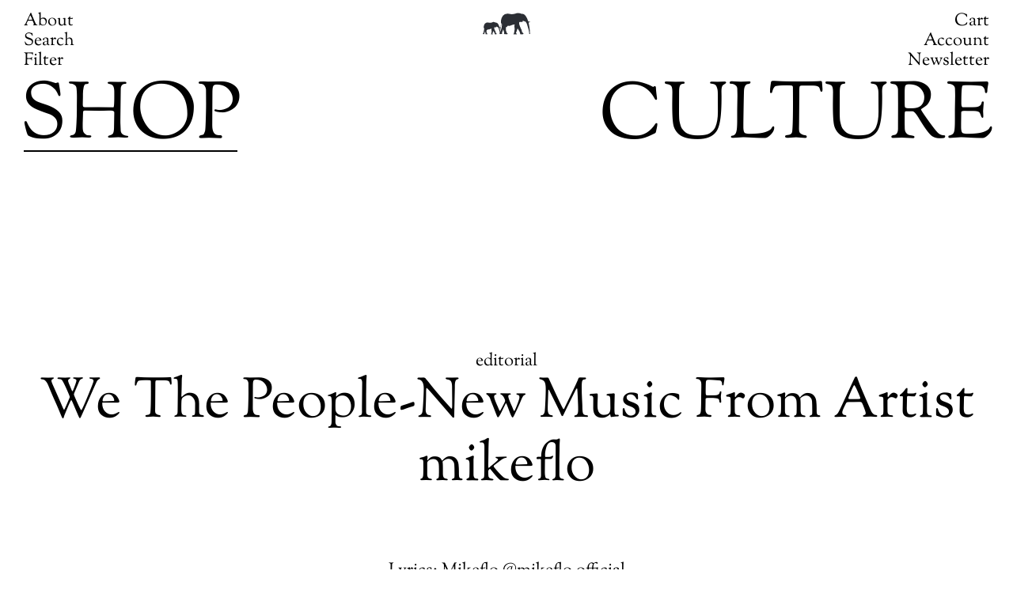

--- FILE ---
content_type: text/html; charset=utf-8
request_url: https://shop.thebkcircus.com/blogs/culture/we-the-people
body_size: 17433
content:
<!doctype html>
<html class="no-js" lang="en">
<head>
  <meta charset="utf-8">
  <meta http-equiv="X-UA-Compatible" content="IE=edge,chrome=1">
  <meta name="viewport" content="width=device-width,initial-scale=1">
  <meta name="theme-color" content="#000000">
  <link rel="canonical" href="https://shop.thebkcircus.com/blogs/culture/we-the-people"><link rel="shortcut icon" href="//shop.thebkcircus.com/cdn/shop/files/bkc_favicon2_2x_9e67a3e7-f353-4bdd-a457-44beafa0b19d_32x32.png?v=1614296987" type="image/png"><title>We The People-New Music From Artist mikeflo
&ndash; The Brooklyn Circus</title><meta name="description" content="Lyrics: Mikeflo @mikeflo_official Verse 1 The dark matter, deep space, heaven on earth, blacker the berry, the sweetest pussy, the rebirth, the brand nubian, kushite, The Elohim, the mighty Moorish, the asiatic, Kemetic genes, (4) supreme being, one drop superior despite even recessive rape never inferior, the melenate"><!-- /snippets/social-meta-tags.liquid -->




<meta property="og:site_name" content="The Brooklyn Circus">
<meta property="og:url" content="https://shop.thebkcircus.com/blogs/culture/we-the-people">
<meta property="og:title" content="We The People-New Music From Artist mikeflo">
<meta property="og:type" content="article">
<meta property="og:description" content="
Lyrics: Mikeflo @mikeflo_official


Verse 1
The dark matter, deep space, heaven on earth, blacker the berry, the sweetest pussy, the rebirth, the brand nubian, kushite, The Elohim, the mighty Moorish, the asiatic, Kemetic genes, (4) supreme being, one drop superior despite even recessive rape never inferior, the melenated, carbon dated original, and let me break down that term aboriginal, (8) the etymology, the prefix meaning the non, Like abnormal, word sound power is bond, Don’t let em fool ya, thinkin you ain’t the Apex, the difference is we don’t prey on the next (12) I tell em cut the check, reperate my wallet I wanna flex, gemme 40 acres premium fuel for the jet, foot off my neck bitch I’ll stop it before it starts, everybody got a roll my nigga play yo part (16)/flo
Verse 2
Free your mind and protest your mental, refuse to be moved like pawns, look at the chessboard, some sacrifice their pawns seeking a bigger goal, to seize the king, checkmate em, fold the board (4), then they’re those more slow to advance...for the fear that they could lose they man, some sit on they hands, carefully move, they whole plan is protection, fortifying they gate by warding off their section (8), guess I’m a little of both shit a beacon for hope, that you plan plot and strike at the same time, you see the piece is important but I ain’t hoarding it same time it’s casualties in war and I’m knowing it (12) - whatever the choice of course it’s up to you, today Samarai tomorrow it’s Sun Tzu, all I ask is you recognize your enemy, study self and the obstacles toward your victory (16)/ flo">

<meta property="og:image" content="http://shop.thebkcircus.com/cdn/shop/articles/bkc_mikeflo_1200x1200.jpg?v=1594647608">
<meta property="og:image:secure_url" content="https://shop.thebkcircus.com/cdn/shop/articles/bkc_mikeflo_1200x1200.jpg?v=1594647608">


<meta name="twitter:card" content="summary_large_image">
<meta name="twitter:title" content="We The People-New Music From Artist mikeflo">
<meta name="twitter:description" content="
Lyrics: Mikeflo @mikeflo_official


Verse 1
The dark matter, deep space, heaven on earth, blacker the berry, the sweetest pussy, the rebirth, the brand nubian, kushite, The Elohim, the mighty Moorish, the asiatic, Kemetic genes, (4) supreme being, one drop superior despite even recessive rape never inferior, the melenated, carbon dated original, and let me break down that term aboriginal, (8) the etymology, the prefix meaning the non, Like abnormal, word sound power is bond, Don’t let em fool ya, thinkin you ain’t the Apex, the difference is we don’t prey on the next (12) I tell em cut the check, reperate my wallet I wanna flex, gemme 40 acres premium fuel for the jet, foot off my neck bitch I’ll stop it before it starts, everybody got a roll my nigga play yo part (16)/flo
Verse 2
Free your mind and protest your mental, refuse to be moved like pawns, look at the chessboard, some sacrifice their pawns seeking a bigger goal, to seize the king, checkmate em, fold the board (4), then they’re those more slow to advance...for the fear that they could lose they man, some sit on they hands, carefully move, they whole plan is protection, fortifying they gate by warding off their section (8), guess I’m a little of both shit a beacon for hope, that you plan plot and strike at the same time, you see the piece is important but I ain’t hoarding it same time it’s casualties in war and I’m knowing it (12) - whatever the choice of course it’s up to you, today Samarai tomorrow it’s Sun Tzu, all I ask is you recognize your enemy, study self and the obstacles toward your victory (16)/ flo">

  <link href="//shop.thebkcircus.com/cdn/shop/t/12/assets/theme.scss.css?v=134208213651458893211762477169" rel="stylesheet" type="text/css" media="all" />
  <link href="//shop.thebkcircus.com/cdn/shop/t/12/assets/main.css?v=47777647816798446691615488119" rel="stylesheet" type="text/css" media="all" />
  <script>
    var theme = {
      breakpoints: {
        medium: 622,
        large: 1024,
        widescreen: 1440
      },
      strings: {
        addToCart: "Add to cart",
        soldOut: "Sold out",
        unavailable: "Unavailable",
        regularPrice: "Regular price",
        salePrice: "Sale price",
        sale: "Sale",
        showMore: "Show More",
        showLess: "Show Less",
        addressError: "Error looking up that address",
        addressNoResults: "No results for that address",
        addressQueryLimit: "You have exceeded the Google API usage limit. Consider upgrading to a \u003ca href=\"https:\/\/developers.google.com\/maps\/premium\/usage-limits\"\u003ePremium Plan\u003c\/a\u003e.",
        authError: "There was a problem authenticating your Google Maps account.",
        newWindow: "Opens in a new window.",
        external: "Opens external website.",
        newWindowExternal: "Opens external website in a new window.",
        removeLabel: "Remove [product]",
        update: "Update",
        quantity: "Quantity",
        discountedTotal: "Discounted total",
        regularTotal: "Regular total",
        priceColumn: "See Price column for discount details.",
        quantityMinimumMessage: "Quantity must be 1 or more",
        cartError: "There was an error while updating your cart. Please try again.",
        removedItemMessage: "Removed \u003cspan class=\"cart__removed-product-details\"\u003e([quantity]) [link]\u003c\/span\u003e from your cart.",
        unitPrice: "Unit price",
        unitPriceSeparator: "per",
        oneCartCount: "1 item",
        otherCartCount: "[count] items",
        quantityLabel: "Quantity: [count]"
      },
      moneyFormat: "${{amount}}",
      moneyFormatWithCurrency: "${{amount}} USD"
    }
    document.documentElement.className = document.documentElement.className.replace('no-js', 'js');
  </script><script src="//shop.thebkcircus.com/cdn/shop/t/12/assets/lazysizes.js?v=94224023136283657951612888782" async="async"></script>
  <script src="//shop.thebkcircus.com/cdn/shop/t/12/assets/vendor.js?v=12001839194546984181612888785" defer="defer"></script>
  <script src="//shop.thebkcircus.com/cdn/shop/t/12/assets/theme.js?v=37183596126519251681614551800" defer="defer"></script>
  <script>window.performance && window.performance.mark && window.performance.mark('shopify.content_for_header.start');</script><meta name="google-site-verification" content="3hlK_m7LMI6NWArTkl9E38zidKTbY3blJmz2AFna-fU">
<meta id="shopify-digital-wallet" name="shopify-digital-wallet" content="/4269213/digital_wallets/dialog">
<meta name="shopify-checkout-api-token" content="73ebbd29cb5941588379f375789b9dc3">
<meta id="in-context-paypal-metadata" data-shop-id="4269213" data-venmo-supported="true" data-environment="production" data-locale="en_US" data-paypal-v4="true" data-currency="USD">
<link rel="alternate" type="application/atom+xml" title="Feed" href="/blogs/culture.atom" />
<script async="async" src="/checkouts/internal/preloads.js?locale=en-US"></script>
<link rel="preconnect" href="https://shop.app" crossorigin="anonymous">
<script async="async" src="https://shop.app/checkouts/internal/preloads.js?locale=en-US&shop_id=4269213" crossorigin="anonymous"></script>
<script id="apple-pay-shop-capabilities" type="application/json">{"shopId":4269213,"countryCode":"US","currencyCode":"USD","merchantCapabilities":["supports3DS"],"merchantId":"gid:\/\/shopify\/Shop\/4269213","merchantName":"The Brooklyn Circus","requiredBillingContactFields":["postalAddress","email","phone"],"requiredShippingContactFields":["postalAddress","email","phone"],"shippingType":"shipping","supportedNetworks":["visa","masterCard","amex","discover","elo","jcb"],"total":{"type":"pending","label":"The Brooklyn Circus","amount":"1.00"},"shopifyPaymentsEnabled":true,"supportsSubscriptions":true}</script>
<script id="shopify-features" type="application/json">{"accessToken":"73ebbd29cb5941588379f375789b9dc3","betas":["rich-media-storefront-analytics"],"domain":"shop.thebkcircus.com","predictiveSearch":true,"shopId":4269213,"locale":"en"}</script>
<script>var Shopify = Shopify || {};
Shopify.shop = "the-brooklyn-circus.myshopify.com";
Shopify.locale = "en";
Shopify.currency = {"active":"USD","rate":"1.0"};
Shopify.country = "US";
Shopify.theme = {"name":"BKC by New Studio (Wordpress integration)","id":118998958247,"schema_name":"The Brooklyn Circus Theme","schema_version":"1.0","theme_store_id":null,"role":"main"};
Shopify.theme.handle = "null";
Shopify.theme.style = {"id":null,"handle":null};
Shopify.cdnHost = "shop.thebkcircus.com/cdn";
Shopify.routes = Shopify.routes || {};
Shopify.routes.root = "/";</script>
<script type="module">!function(o){(o.Shopify=o.Shopify||{}).modules=!0}(window);</script>
<script>!function(o){function n(){var o=[];function n(){o.push(Array.prototype.slice.apply(arguments))}return n.q=o,n}var t=o.Shopify=o.Shopify||{};t.loadFeatures=n(),t.autoloadFeatures=n()}(window);</script>
<script>
  window.ShopifyPay = window.ShopifyPay || {};
  window.ShopifyPay.apiHost = "shop.app\/pay";
  window.ShopifyPay.redirectState = null;
</script>
<script id="shop-js-analytics" type="application/json">{"pageType":"article"}</script>
<script defer="defer" async type="module" src="//shop.thebkcircus.com/cdn/shopifycloud/shop-js/modules/v2/client.init-shop-cart-sync_C5BV16lS.en.esm.js"></script>
<script defer="defer" async type="module" src="//shop.thebkcircus.com/cdn/shopifycloud/shop-js/modules/v2/chunk.common_CygWptCX.esm.js"></script>
<script type="module">
  await import("//shop.thebkcircus.com/cdn/shopifycloud/shop-js/modules/v2/client.init-shop-cart-sync_C5BV16lS.en.esm.js");
await import("//shop.thebkcircus.com/cdn/shopifycloud/shop-js/modules/v2/chunk.common_CygWptCX.esm.js");

  window.Shopify.SignInWithShop?.initShopCartSync?.({"fedCMEnabled":true,"windoidEnabled":true});

</script>
<script>
  window.Shopify = window.Shopify || {};
  if (!window.Shopify.featureAssets) window.Shopify.featureAssets = {};
  window.Shopify.featureAssets['shop-js'] = {"shop-cart-sync":["modules/v2/client.shop-cart-sync_ZFArdW7E.en.esm.js","modules/v2/chunk.common_CygWptCX.esm.js"],"init-fed-cm":["modules/v2/client.init-fed-cm_CmiC4vf6.en.esm.js","modules/v2/chunk.common_CygWptCX.esm.js"],"shop-button":["modules/v2/client.shop-button_tlx5R9nI.en.esm.js","modules/v2/chunk.common_CygWptCX.esm.js"],"shop-cash-offers":["modules/v2/client.shop-cash-offers_DOA2yAJr.en.esm.js","modules/v2/chunk.common_CygWptCX.esm.js","modules/v2/chunk.modal_D71HUcav.esm.js"],"init-windoid":["modules/v2/client.init-windoid_sURxWdc1.en.esm.js","modules/v2/chunk.common_CygWptCX.esm.js"],"shop-toast-manager":["modules/v2/client.shop-toast-manager_ClPi3nE9.en.esm.js","modules/v2/chunk.common_CygWptCX.esm.js"],"init-shop-email-lookup-coordinator":["modules/v2/client.init-shop-email-lookup-coordinator_B8hsDcYM.en.esm.js","modules/v2/chunk.common_CygWptCX.esm.js"],"init-shop-cart-sync":["modules/v2/client.init-shop-cart-sync_C5BV16lS.en.esm.js","modules/v2/chunk.common_CygWptCX.esm.js"],"avatar":["modules/v2/client.avatar_BTnouDA3.en.esm.js"],"pay-button":["modules/v2/client.pay-button_FdsNuTd3.en.esm.js","modules/v2/chunk.common_CygWptCX.esm.js"],"init-customer-accounts":["modules/v2/client.init-customer-accounts_DxDtT_ad.en.esm.js","modules/v2/client.shop-login-button_C5VAVYt1.en.esm.js","modules/v2/chunk.common_CygWptCX.esm.js","modules/v2/chunk.modal_D71HUcav.esm.js"],"init-shop-for-new-customer-accounts":["modules/v2/client.init-shop-for-new-customer-accounts_ChsxoAhi.en.esm.js","modules/v2/client.shop-login-button_C5VAVYt1.en.esm.js","modules/v2/chunk.common_CygWptCX.esm.js","modules/v2/chunk.modal_D71HUcav.esm.js"],"shop-login-button":["modules/v2/client.shop-login-button_C5VAVYt1.en.esm.js","modules/v2/chunk.common_CygWptCX.esm.js","modules/v2/chunk.modal_D71HUcav.esm.js"],"init-customer-accounts-sign-up":["modules/v2/client.init-customer-accounts-sign-up_CPSyQ0Tj.en.esm.js","modules/v2/client.shop-login-button_C5VAVYt1.en.esm.js","modules/v2/chunk.common_CygWptCX.esm.js","modules/v2/chunk.modal_D71HUcav.esm.js"],"shop-follow-button":["modules/v2/client.shop-follow-button_Cva4Ekp9.en.esm.js","modules/v2/chunk.common_CygWptCX.esm.js","modules/v2/chunk.modal_D71HUcav.esm.js"],"checkout-modal":["modules/v2/client.checkout-modal_BPM8l0SH.en.esm.js","modules/v2/chunk.common_CygWptCX.esm.js","modules/v2/chunk.modal_D71HUcav.esm.js"],"lead-capture":["modules/v2/client.lead-capture_Bi8yE_yS.en.esm.js","modules/v2/chunk.common_CygWptCX.esm.js","modules/v2/chunk.modal_D71HUcav.esm.js"],"shop-login":["modules/v2/client.shop-login_D6lNrXab.en.esm.js","modules/v2/chunk.common_CygWptCX.esm.js","modules/v2/chunk.modal_D71HUcav.esm.js"],"payment-terms":["modules/v2/client.payment-terms_CZxnsJam.en.esm.js","modules/v2/chunk.common_CygWptCX.esm.js","modules/v2/chunk.modal_D71HUcav.esm.js"]};
</script>
<script id="__st">var __st={"a":4269213,"offset":-18000,"reqid":"b256e53c-31bb-45e4-b085-29404bd58f0d-1768767955","pageurl":"shop.thebkcircus.com\/blogs\/culture\/we-the-people","s":"articles-393067790503","u":"06f9415c3722","p":"article","rtyp":"article","rid":393067790503};</script>
<script>window.ShopifyPaypalV4VisibilityTracking = true;</script>
<script id="captcha-bootstrap">!function(){'use strict';const t='contact',e='account',n='new_comment',o=[[t,t],['blogs',n],['comments',n],[t,'customer']],c=[[e,'customer_login'],[e,'guest_login'],[e,'recover_customer_password'],[e,'create_customer']],r=t=>t.map((([t,e])=>`form[action*='/${t}']:not([data-nocaptcha='true']) input[name='form_type'][value='${e}']`)).join(','),a=t=>()=>t?[...document.querySelectorAll(t)].map((t=>t.form)):[];function s(){const t=[...o],e=r(t);return a(e)}const i='password',u='form_key',d=['recaptcha-v3-token','g-recaptcha-response','h-captcha-response',i],f=()=>{try{return window.sessionStorage}catch{return}},m='__shopify_v',_=t=>t.elements[u];function p(t,e,n=!1){try{const o=window.sessionStorage,c=JSON.parse(o.getItem(e)),{data:r}=function(t){const{data:e,action:n}=t;return t[m]||n?{data:e,action:n}:{data:t,action:n}}(c);for(const[e,n]of Object.entries(r))t.elements[e]&&(t.elements[e].value=n);n&&o.removeItem(e)}catch(o){console.error('form repopulation failed',{error:o})}}const l='form_type',E='cptcha';function T(t){t.dataset[E]=!0}const w=window,h=w.document,L='Shopify',v='ce_forms',y='captcha';let A=!1;((t,e)=>{const n=(g='f06e6c50-85a8-45c8-87d0-21a2b65856fe',I='https://cdn.shopify.com/shopifycloud/storefront-forms-hcaptcha/ce_storefront_forms_captcha_hcaptcha.v1.5.2.iife.js',D={infoText:'Protected by hCaptcha',privacyText:'Privacy',termsText:'Terms'},(t,e,n)=>{const o=w[L][v],c=o.bindForm;if(c)return c(t,g,e,D).then(n);var r;o.q.push([[t,g,e,D],n]),r=I,A||(h.body.append(Object.assign(h.createElement('script'),{id:'captcha-provider',async:!0,src:r})),A=!0)});var g,I,D;w[L]=w[L]||{},w[L][v]=w[L][v]||{},w[L][v].q=[],w[L][y]=w[L][y]||{},w[L][y].protect=function(t,e){n(t,void 0,e),T(t)},Object.freeze(w[L][y]),function(t,e,n,w,h,L){const[v,y,A,g]=function(t,e,n){const i=e?o:[],u=t?c:[],d=[...i,...u],f=r(d),m=r(i),_=r(d.filter((([t,e])=>n.includes(e))));return[a(f),a(m),a(_),s()]}(w,h,L),I=t=>{const e=t.target;return e instanceof HTMLFormElement?e:e&&e.form},D=t=>v().includes(t);t.addEventListener('submit',(t=>{const e=I(t);if(!e)return;const n=D(e)&&!e.dataset.hcaptchaBound&&!e.dataset.recaptchaBound,o=_(e),c=g().includes(e)&&(!o||!o.value);(n||c)&&t.preventDefault(),c&&!n&&(function(t){try{if(!f())return;!function(t){const e=f();if(!e)return;const n=_(t);if(!n)return;const o=n.value;o&&e.removeItem(o)}(t);const e=Array.from(Array(32),(()=>Math.random().toString(36)[2])).join('');!function(t,e){_(t)||t.append(Object.assign(document.createElement('input'),{type:'hidden',name:u})),t.elements[u].value=e}(t,e),function(t,e){const n=f();if(!n)return;const o=[...t.querySelectorAll(`input[type='${i}']`)].map((({name:t})=>t)),c=[...d,...o],r={};for(const[a,s]of new FormData(t).entries())c.includes(a)||(r[a]=s);n.setItem(e,JSON.stringify({[m]:1,action:t.action,data:r}))}(t,e)}catch(e){console.error('failed to persist form',e)}}(e),e.submit())}));const S=(t,e)=>{t&&!t.dataset[E]&&(n(t,e.some((e=>e===t))),T(t))};for(const o of['focusin','change'])t.addEventListener(o,(t=>{const e=I(t);D(e)&&S(e,y())}));const B=e.get('form_key'),M=e.get(l),P=B&&M;t.addEventListener('DOMContentLoaded',(()=>{const t=y();if(P)for(const e of t)e.elements[l].value===M&&p(e,B);[...new Set([...A(),...v().filter((t=>'true'===t.dataset.shopifyCaptcha))])].forEach((e=>S(e,t)))}))}(h,new URLSearchParams(w.location.search),n,t,e,['guest_login'])})(!0,!0)}();</script>
<script integrity="sha256-4kQ18oKyAcykRKYeNunJcIwy7WH5gtpwJnB7kiuLZ1E=" data-source-attribution="shopify.loadfeatures" defer="defer" src="//shop.thebkcircus.com/cdn/shopifycloud/storefront/assets/storefront/load_feature-a0a9edcb.js" crossorigin="anonymous"></script>
<script crossorigin="anonymous" defer="defer" src="//shop.thebkcircus.com/cdn/shopifycloud/storefront/assets/shopify_pay/storefront-65b4c6d7.js?v=20250812"></script>
<script data-source-attribution="shopify.dynamic_checkout.dynamic.init">var Shopify=Shopify||{};Shopify.PaymentButton=Shopify.PaymentButton||{isStorefrontPortableWallets:!0,init:function(){window.Shopify.PaymentButton.init=function(){};var t=document.createElement("script");t.src="https://shop.thebkcircus.com/cdn/shopifycloud/portable-wallets/latest/portable-wallets.en.js",t.type="module",document.head.appendChild(t)}};
</script>
<script data-source-attribution="shopify.dynamic_checkout.buyer_consent">
  function portableWalletsHideBuyerConsent(e){var t=document.getElementById("shopify-buyer-consent"),n=document.getElementById("shopify-subscription-policy-button");t&&n&&(t.classList.add("hidden"),t.setAttribute("aria-hidden","true"),n.removeEventListener("click",e))}function portableWalletsShowBuyerConsent(e){var t=document.getElementById("shopify-buyer-consent"),n=document.getElementById("shopify-subscription-policy-button");t&&n&&(t.classList.remove("hidden"),t.removeAttribute("aria-hidden"),n.addEventListener("click",e))}window.Shopify?.PaymentButton&&(window.Shopify.PaymentButton.hideBuyerConsent=portableWalletsHideBuyerConsent,window.Shopify.PaymentButton.showBuyerConsent=portableWalletsShowBuyerConsent);
</script>
<script data-source-attribution="shopify.dynamic_checkout.cart.bootstrap">document.addEventListener("DOMContentLoaded",(function(){function t(){return document.querySelector("shopify-accelerated-checkout-cart, shopify-accelerated-checkout")}if(t())Shopify.PaymentButton.init();else{new MutationObserver((function(e,n){t()&&(Shopify.PaymentButton.init(),n.disconnect())})).observe(document.body,{childList:!0,subtree:!0})}}));
</script>
<script id='scb4127' type='text/javascript' async='' src='https://shop.thebkcircus.com/cdn/shopifycloud/privacy-banner/storefront-banner.js'></script><link id="shopify-accelerated-checkout-styles" rel="stylesheet" media="screen" href="https://shop.thebkcircus.com/cdn/shopifycloud/portable-wallets/latest/accelerated-checkout-backwards-compat.css" crossorigin="anonymous">
<style id="shopify-accelerated-checkout-cart">
        #shopify-buyer-consent {
  margin-top: 1em;
  display: inline-block;
  width: 100%;
}

#shopify-buyer-consent.hidden {
  display: none;
}

#shopify-subscription-policy-button {
  background: none;
  border: none;
  padding: 0;
  text-decoration: underline;
  font-size: inherit;
  cursor: pointer;
}

#shopify-subscription-policy-button::before {
  box-shadow: none;
}

      </style>

<script>window.performance && window.performance.mark && window.performance.mark('shopify.content_for_header.end');</script>
<script src="https://cdn.shopify.com/extensions/cfc76123-b24f-4e9a-a1dc-585518796af7/forms-2294/assets/shopify-forms-loader.js" type="text/javascript" defer="defer"></script>
<link href="https://monorail-edge.shopifysvc.com" rel="dns-prefetch">
<script>(function(){if ("sendBeacon" in navigator && "performance" in window) {try {var session_token_from_headers = performance.getEntriesByType('navigation')[0].serverTiming.find(x => x.name == '_s').description;} catch {var session_token_from_headers = undefined;}var session_cookie_matches = document.cookie.match(/_shopify_s=([^;]*)/);var session_token_from_cookie = session_cookie_matches && session_cookie_matches.length === 2 ? session_cookie_matches[1] : "";var session_token = session_token_from_headers || session_token_from_cookie || "";function handle_abandonment_event(e) {var entries = performance.getEntries().filter(function(entry) {return /monorail-edge.shopifysvc.com/.test(entry.name);});if (!window.abandonment_tracked && entries.length === 0) {window.abandonment_tracked = true;var currentMs = Date.now();var navigation_start = performance.timing.navigationStart;var payload = {shop_id: 4269213,url: window.location.href,navigation_start,duration: currentMs - navigation_start,session_token,page_type: "article"};window.navigator.sendBeacon("https://monorail-edge.shopifysvc.com/v1/produce", JSON.stringify({schema_id: "online_store_buyer_site_abandonment/1.1",payload: payload,metadata: {event_created_at_ms: currentMs,event_sent_at_ms: currentMs}}));}}window.addEventListener('pagehide', handle_abandonment_event);}}());</script>
<script id="web-pixels-manager-setup">(function e(e,d,r,n,o){if(void 0===o&&(o={}),!Boolean(null===(a=null===(i=window.Shopify)||void 0===i?void 0:i.analytics)||void 0===a?void 0:a.replayQueue)){var i,a;window.Shopify=window.Shopify||{};var t=window.Shopify;t.analytics=t.analytics||{};var s=t.analytics;s.replayQueue=[],s.publish=function(e,d,r){return s.replayQueue.push([e,d,r]),!0};try{self.performance.mark("wpm:start")}catch(e){}var l=function(){var e={modern:/Edge?\/(1{2}[4-9]|1[2-9]\d|[2-9]\d{2}|\d{4,})\.\d+(\.\d+|)|Firefox\/(1{2}[4-9]|1[2-9]\d|[2-9]\d{2}|\d{4,})\.\d+(\.\d+|)|Chrom(ium|e)\/(9{2}|\d{3,})\.\d+(\.\d+|)|(Maci|X1{2}).+ Version\/(15\.\d+|(1[6-9]|[2-9]\d|\d{3,})\.\d+)([,.]\d+|)( \(\w+\)|)( Mobile\/\w+|) Safari\/|Chrome.+OPR\/(9{2}|\d{3,})\.\d+\.\d+|(CPU[ +]OS|iPhone[ +]OS|CPU[ +]iPhone|CPU IPhone OS|CPU iPad OS)[ +]+(15[._]\d+|(1[6-9]|[2-9]\d|\d{3,})[._]\d+)([._]\d+|)|Android:?[ /-](13[3-9]|1[4-9]\d|[2-9]\d{2}|\d{4,})(\.\d+|)(\.\d+|)|Android.+Firefox\/(13[5-9]|1[4-9]\d|[2-9]\d{2}|\d{4,})\.\d+(\.\d+|)|Android.+Chrom(ium|e)\/(13[3-9]|1[4-9]\d|[2-9]\d{2}|\d{4,})\.\d+(\.\d+|)|SamsungBrowser\/([2-9]\d|\d{3,})\.\d+/,legacy:/Edge?\/(1[6-9]|[2-9]\d|\d{3,})\.\d+(\.\d+|)|Firefox\/(5[4-9]|[6-9]\d|\d{3,})\.\d+(\.\d+|)|Chrom(ium|e)\/(5[1-9]|[6-9]\d|\d{3,})\.\d+(\.\d+|)([\d.]+$|.*Safari\/(?![\d.]+ Edge\/[\d.]+$))|(Maci|X1{2}).+ Version\/(10\.\d+|(1[1-9]|[2-9]\d|\d{3,})\.\d+)([,.]\d+|)( \(\w+\)|)( Mobile\/\w+|) Safari\/|Chrome.+OPR\/(3[89]|[4-9]\d|\d{3,})\.\d+\.\d+|(CPU[ +]OS|iPhone[ +]OS|CPU[ +]iPhone|CPU IPhone OS|CPU iPad OS)[ +]+(10[._]\d+|(1[1-9]|[2-9]\d|\d{3,})[._]\d+)([._]\d+|)|Android:?[ /-](13[3-9]|1[4-9]\d|[2-9]\d{2}|\d{4,})(\.\d+|)(\.\d+|)|Mobile Safari.+OPR\/([89]\d|\d{3,})\.\d+\.\d+|Android.+Firefox\/(13[5-9]|1[4-9]\d|[2-9]\d{2}|\d{4,})\.\d+(\.\d+|)|Android.+Chrom(ium|e)\/(13[3-9]|1[4-9]\d|[2-9]\d{2}|\d{4,})\.\d+(\.\d+|)|Android.+(UC? ?Browser|UCWEB|U3)[ /]?(15\.([5-9]|\d{2,})|(1[6-9]|[2-9]\d|\d{3,})\.\d+)\.\d+|SamsungBrowser\/(5\.\d+|([6-9]|\d{2,})\.\d+)|Android.+MQ{2}Browser\/(14(\.(9|\d{2,})|)|(1[5-9]|[2-9]\d|\d{3,})(\.\d+|))(\.\d+|)|K[Aa][Ii]OS\/(3\.\d+|([4-9]|\d{2,})\.\d+)(\.\d+|)/},d=e.modern,r=e.legacy,n=navigator.userAgent;return n.match(d)?"modern":n.match(r)?"legacy":"unknown"}(),u="modern"===l?"modern":"legacy",c=(null!=n?n:{modern:"",legacy:""})[u],f=function(e){return[e.baseUrl,"/wpm","/b",e.hashVersion,"modern"===e.buildTarget?"m":"l",".js"].join("")}({baseUrl:d,hashVersion:r,buildTarget:u}),m=function(e){var d=e.version,r=e.bundleTarget,n=e.surface,o=e.pageUrl,i=e.monorailEndpoint;return{emit:function(e){var a=e.status,t=e.errorMsg,s=(new Date).getTime(),l=JSON.stringify({metadata:{event_sent_at_ms:s},events:[{schema_id:"web_pixels_manager_load/3.1",payload:{version:d,bundle_target:r,page_url:o,status:a,surface:n,error_msg:t},metadata:{event_created_at_ms:s}}]});if(!i)return console&&console.warn&&console.warn("[Web Pixels Manager] No Monorail endpoint provided, skipping logging."),!1;try{return self.navigator.sendBeacon.bind(self.navigator)(i,l)}catch(e){}var u=new XMLHttpRequest;try{return u.open("POST",i,!0),u.setRequestHeader("Content-Type","text/plain"),u.send(l),!0}catch(e){return console&&console.warn&&console.warn("[Web Pixels Manager] Got an unhandled error while logging to Monorail."),!1}}}}({version:r,bundleTarget:l,surface:e.surface,pageUrl:self.location.href,monorailEndpoint:e.monorailEndpoint});try{o.browserTarget=l,function(e){var d=e.src,r=e.async,n=void 0===r||r,o=e.onload,i=e.onerror,a=e.sri,t=e.scriptDataAttributes,s=void 0===t?{}:t,l=document.createElement("script"),u=document.querySelector("head"),c=document.querySelector("body");if(l.async=n,l.src=d,a&&(l.integrity=a,l.crossOrigin="anonymous"),s)for(var f in s)if(Object.prototype.hasOwnProperty.call(s,f))try{l.dataset[f]=s[f]}catch(e){}if(o&&l.addEventListener("load",o),i&&l.addEventListener("error",i),u)u.appendChild(l);else{if(!c)throw new Error("Did not find a head or body element to append the script");c.appendChild(l)}}({src:f,async:!0,onload:function(){if(!function(){var e,d;return Boolean(null===(d=null===(e=window.Shopify)||void 0===e?void 0:e.analytics)||void 0===d?void 0:d.initialized)}()){var d=window.webPixelsManager.init(e)||void 0;if(d){var r=window.Shopify.analytics;r.replayQueue.forEach((function(e){var r=e[0],n=e[1],o=e[2];d.publishCustomEvent(r,n,o)})),r.replayQueue=[],r.publish=d.publishCustomEvent,r.visitor=d.visitor,r.initialized=!0}}},onerror:function(){return m.emit({status:"failed",errorMsg:"".concat(f," has failed to load")})},sri:function(e){var d=/^sha384-[A-Za-z0-9+/=]+$/;return"string"==typeof e&&d.test(e)}(c)?c:"",scriptDataAttributes:o}),m.emit({status:"loading"})}catch(e){m.emit({status:"failed",errorMsg:(null==e?void 0:e.message)||"Unknown error"})}}})({shopId: 4269213,storefrontBaseUrl: "https://shop.thebkcircus.com",extensionsBaseUrl: "https://extensions.shopifycdn.com/cdn/shopifycloud/web-pixels-manager",monorailEndpoint: "https://monorail-edge.shopifysvc.com/unstable/produce_batch",surface: "storefront-renderer",enabledBetaFlags: ["2dca8a86"],webPixelsConfigList: [{"id":"843579704","configuration":"{\"config\":\"{\\\"google_tag_ids\\\":[\\\"G-M4W0MDPCGR\\\",\\\"AW-16632781249\\\",\\\"GT-TQK298CV\\\"],\\\"target_country\\\":\\\"US\\\",\\\"gtag_events\\\":[{\\\"type\\\":\\\"begin_checkout\\\",\\\"action_label\\\":[\\\"G-M4W0MDPCGR\\\",\\\"AW-16632781249\\\/0U1VCIPY3McZEMGzkPs9\\\"]},{\\\"type\\\":\\\"search\\\",\\\"action_label\\\":[\\\"G-M4W0MDPCGR\\\",\\\"AW-16632781249\\\/_d7uCP3X3McZEMGzkPs9\\\"]},{\\\"type\\\":\\\"view_item\\\",\\\"action_label\\\":[\\\"G-M4W0MDPCGR\\\",\\\"AW-16632781249\\\/wSmyCPrX3McZEMGzkPs9\\\",\\\"MC-6MDP8KHKMP\\\"]},{\\\"type\\\":\\\"purchase\\\",\\\"action_label\\\":[\\\"G-M4W0MDPCGR\\\",\\\"AW-16632781249\\\/u66lCPTX3McZEMGzkPs9\\\",\\\"MC-6MDP8KHKMP\\\"]},{\\\"type\\\":\\\"page_view\\\",\\\"action_label\\\":[\\\"G-M4W0MDPCGR\\\",\\\"AW-16632781249\\\/QmBhCPfX3McZEMGzkPs9\\\",\\\"MC-6MDP8KHKMP\\\"]},{\\\"type\\\":\\\"add_payment_info\\\",\\\"action_label\\\":[\\\"G-M4W0MDPCGR\\\",\\\"AW-16632781249\\\/UHjECIbY3McZEMGzkPs9\\\"]},{\\\"type\\\":\\\"add_to_cart\\\",\\\"action_label\\\":[\\\"G-M4W0MDPCGR\\\",\\\"AW-16632781249\\\/pJGfCIDY3McZEMGzkPs9\\\"]}],\\\"enable_monitoring_mode\\\":false}\"}","eventPayloadVersion":"v1","runtimeContext":"OPEN","scriptVersion":"b2a88bafab3e21179ed38636efcd8a93","type":"APP","apiClientId":1780363,"privacyPurposes":[],"dataSharingAdjustments":{"protectedCustomerApprovalScopes":["read_customer_address","read_customer_email","read_customer_name","read_customer_personal_data","read_customer_phone"]}},{"id":"149520696","eventPayloadVersion":"v1","runtimeContext":"LAX","scriptVersion":"1","type":"CUSTOM","privacyPurposes":["ANALYTICS"],"name":"Google Analytics tag (migrated)"},{"id":"shopify-app-pixel","configuration":"{}","eventPayloadVersion":"v1","runtimeContext":"STRICT","scriptVersion":"0450","apiClientId":"shopify-pixel","type":"APP","privacyPurposes":["ANALYTICS","MARKETING"]},{"id":"shopify-custom-pixel","eventPayloadVersion":"v1","runtimeContext":"LAX","scriptVersion":"0450","apiClientId":"shopify-pixel","type":"CUSTOM","privacyPurposes":["ANALYTICS","MARKETING"]}],isMerchantRequest: false,initData: {"shop":{"name":"The Brooklyn Circus","paymentSettings":{"currencyCode":"USD"},"myshopifyDomain":"the-brooklyn-circus.myshopify.com","countryCode":"US","storefrontUrl":"https:\/\/shop.thebkcircus.com"},"customer":null,"cart":null,"checkout":null,"productVariants":[],"purchasingCompany":null},},"https://shop.thebkcircus.com/cdn","fcfee988w5aeb613cpc8e4bc33m6693e112",{"modern":"","legacy":""},{"shopId":"4269213","storefrontBaseUrl":"https:\/\/shop.thebkcircus.com","extensionBaseUrl":"https:\/\/extensions.shopifycdn.com\/cdn\/shopifycloud\/web-pixels-manager","surface":"storefront-renderer","enabledBetaFlags":"[\"2dca8a86\"]","isMerchantRequest":"false","hashVersion":"fcfee988w5aeb613cpc8e4bc33m6693e112","publish":"custom","events":"[[\"page_viewed\",{}]]"});</script><script>
  window.ShopifyAnalytics = window.ShopifyAnalytics || {};
  window.ShopifyAnalytics.meta = window.ShopifyAnalytics.meta || {};
  window.ShopifyAnalytics.meta.currency = 'USD';
  var meta = {"page":{"pageType":"article","resourceType":"article","resourceId":393067790503,"requestId":"b256e53c-31bb-45e4-b085-29404bd58f0d-1768767955"}};
  for (var attr in meta) {
    window.ShopifyAnalytics.meta[attr] = meta[attr];
  }
</script>
<script class="analytics">
  (function () {
    var customDocumentWrite = function(content) {
      var jquery = null;

      if (window.jQuery) {
        jquery = window.jQuery;
      } else if (window.Checkout && window.Checkout.$) {
        jquery = window.Checkout.$;
      }

      if (jquery) {
        jquery('body').append(content);
      }
    };

    var hasLoggedConversion = function(token) {
      if (token) {
        return document.cookie.indexOf('loggedConversion=' + token) !== -1;
      }
      return false;
    }

    var setCookieIfConversion = function(token) {
      if (token) {
        var twoMonthsFromNow = new Date(Date.now());
        twoMonthsFromNow.setMonth(twoMonthsFromNow.getMonth() + 2);

        document.cookie = 'loggedConversion=' + token + '; expires=' + twoMonthsFromNow;
      }
    }

    var trekkie = window.ShopifyAnalytics.lib = window.trekkie = window.trekkie || [];
    if (trekkie.integrations) {
      return;
    }
    trekkie.methods = [
      'identify',
      'page',
      'ready',
      'track',
      'trackForm',
      'trackLink'
    ];
    trekkie.factory = function(method) {
      return function() {
        var args = Array.prototype.slice.call(arguments);
        args.unshift(method);
        trekkie.push(args);
        return trekkie;
      };
    };
    for (var i = 0; i < trekkie.methods.length; i++) {
      var key = trekkie.methods[i];
      trekkie[key] = trekkie.factory(key);
    }
    trekkie.load = function(config) {
      trekkie.config = config || {};
      trekkie.config.initialDocumentCookie = document.cookie;
      var first = document.getElementsByTagName('script')[0];
      var script = document.createElement('script');
      script.type = 'text/javascript';
      script.onerror = function(e) {
        var scriptFallback = document.createElement('script');
        scriptFallback.type = 'text/javascript';
        scriptFallback.onerror = function(error) {
                var Monorail = {
      produce: function produce(monorailDomain, schemaId, payload) {
        var currentMs = new Date().getTime();
        var event = {
          schema_id: schemaId,
          payload: payload,
          metadata: {
            event_created_at_ms: currentMs,
            event_sent_at_ms: currentMs
          }
        };
        return Monorail.sendRequest("https://" + monorailDomain + "/v1/produce", JSON.stringify(event));
      },
      sendRequest: function sendRequest(endpointUrl, payload) {
        // Try the sendBeacon API
        if (window && window.navigator && typeof window.navigator.sendBeacon === 'function' && typeof window.Blob === 'function' && !Monorail.isIos12()) {
          var blobData = new window.Blob([payload], {
            type: 'text/plain'
          });

          if (window.navigator.sendBeacon(endpointUrl, blobData)) {
            return true;
          } // sendBeacon was not successful

        } // XHR beacon

        var xhr = new XMLHttpRequest();

        try {
          xhr.open('POST', endpointUrl);
          xhr.setRequestHeader('Content-Type', 'text/plain');
          xhr.send(payload);
        } catch (e) {
          console.log(e);
        }

        return false;
      },
      isIos12: function isIos12() {
        return window.navigator.userAgent.lastIndexOf('iPhone; CPU iPhone OS 12_') !== -1 || window.navigator.userAgent.lastIndexOf('iPad; CPU OS 12_') !== -1;
      }
    };
    Monorail.produce('monorail-edge.shopifysvc.com',
      'trekkie_storefront_load_errors/1.1',
      {shop_id: 4269213,
      theme_id: 118998958247,
      app_name: "storefront",
      context_url: window.location.href,
      source_url: "//shop.thebkcircus.com/cdn/s/trekkie.storefront.cd680fe47e6c39ca5d5df5f0a32d569bc48c0f27.min.js"});

        };
        scriptFallback.async = true;
        scriptFallback.src = '//shop.thebkcircus.com/cdn/s/trekkie.storefront.cd680fe47e6c39ca5d5df5f0a32d569bc48c0f27.min.js';
        first.parentNode.insertBefore(scriptFallback, first);
      };
      script.async = true;
      script.src = '//shop.thebkcircus.com/cdn/s/trekkie.storefront.cd680fe47e6c39ca5d5df5f0a32d569bc48c0f27.min.js';
      first.parentNode.insertBefore(script, first);
    };
    trekkie.load(
      {"Trekkie":{"appName":"storefront","development":false,"defaultAttributes":{"shopId":4269213,"isMerchantRequest":null,"themeId":118998958247,"themeCityHash":"18371980170242593126","contentLanguage":"en","currency":"USD","eventMetadataId":"edb02c74-5461-48b2-91ce-9b2c48532e7d"},"isServerSideCookieWritingEnabled":true,"monorailRegion":"shop_domain","enabledBetaFlags":["65f19447"]},"Session Attribution":{},"S2S":{"facebookCapiEnabled":true,"source":"trekkie-storefront-renderer","apiClientId":580111}}
    );

    var loaded = false;
    trekkie.ready(function() {
      if (loaded) return;
      loaded = true;

      window.ShopifyAnalytics.lib = window.trekkie;

      var originalDocumentWrite = document.write;
      document.write = customDocumentWrite;
      try { window.ShopifyAnalytics.merchantGoogleAnalytics.call(this); } catch(error) {};
      document.write = originalDocumentWrite;

      window.ShopifyAnalytics.lib.page(null,{"pageType":"article","resourceType":"article","resourceId":393067790503,"requestId":"b256e53c-31bb-45e4-b085-29404bd58f0d-1768767955","shopifyEmitted":true});

      var match = window.location.pathname.match(/checkouts\/(.+)\/(thank_you|post_purchase)/)
      var token = match? match[1]: undefined;
      if (!hasLoggedConversion(token)) {
        setCookieIfConversion(token);
        
      }
    });


        var eventsListenerScript = document.createElement('script');
        eventsListenerScript.async = true;
        eventsListenerScript.src = "//shop.thebkcircus.com/cdn/shopifycloud/storefront/assets/shop_events_listener-3da45d37.js";
        document.getElementsByTagName('head')[0].appendChild(eventsListenerScript);

})();</script>
  <script>
  if (!window.ga || (window.ga && typeof window.ga !== 'function')) {
    window.ga = function ga() {
      (window.ga.q = window.ga.q || []).push(arguments);
      if (window.Shopify && window.Shopify.analytics && typeof window.Shopify.analytics.publish === 'function') {
        window.Shopify.analytics.publish("ga_stub_called", {}, {sendTo: "google_osp_migration"});
      }
      console.error("Shopify's Google Analytics stub called with:", Array.from(arguments), "\nSee https://help.shopify.com/manual/promoting-marketing/pixels/pixel-migration#google for more information.");
    };
    if (window.Shopify && window.Shopify.analytics && typeof window.Shopify.analytics.publish === 'function') {
      window.Shopify.analytics.publish("ga_stub_initialized", {}, {sendTo: "google_osp_migration"});
    }
  }
</script>
<script
  defer
  src="https://shop.thebkcircus.com/cdn/shopifycloud/perf-kit/shopify-perf-kit-3.0.4.min.js"
  data-application="storefront-renderer"
  data-shop-id="4269213"
  data-render-region="gcp-us-central1"
  data-page-type="article"
  data-theme-instance-id="118998958247"
  data-theme-name="The Brooklyn Circus Theme"
  data-theme-version="1.0"
  data-monorail-region="shop_domain"
  data-resource-timing-sampling-rate="10"
  data-shs="true"
  data-shs-beacon="true"
  data-shs-export-with-fetch="true"
  data-shs-logs-sample-rate="1"
  data-shs-beacon-endpoint="https://shop.thebkcircus.com/api/collect"
></script>
</head>
<body class="template-article site-shop">
  <a class="in-page-link visually-hidden skip-link" href="#MainContent">Skip to content</a><style data-shopify>

  .cart-popup {
    box-shadow: 1px 1px 10px 2px rgba(0, 0, 0, 0.5);
  }</style><div class="cart-popup-wrapper cart-popup-wrapper--hidden" role="dialog" aria-modal="true" aria-labelledby="CartPopupHeading" data-cart-popup-wrapper>
  <div class="cart-popup" data-cart-popup tabindex="-1">
    <h2 id="CartPopupHeading" class="cart-popup__heading">Just added to your cart</h2>
    <button class="cart-popup__close" aria-label="Close" data-cart-popup-close><svg aria-hidden="true" focusable="false" role="presentation" class="icon icon-close" viewBox="0 0 40 40"><path d="M23.868 20.015L39.117 4.78c1.11-1.108 1.11-2.77 0-3.877-1.109-1.108-2.773-1.108-3.882 0L19.986 16.137 4.737.904C3.628-.204 1.965-.204.856.904c-1.11 1.108-1.11 2.77 0 3.877l15.249 15.234L.855 35.248c-1.108 1.108-1.108 2.77 0 3.877.555.554 1.248.831 1.942.831s1.386-.277 1.94-.83l15.25-15.234 15.248 15.233c.555.554 1.248.831 1.941.831s1.387-.277 1.941-.83c1.11-1.109 1.11-2.77 0-3.878L23.868 20.015z" class="layer"/></svg></button>

    <div class="cart-popup-item">
      <div class="cart-popup-item__image-wrapper hide" data-cart-popup-image-wrapper>
        <div class="cart-popup-item__image cart-popup-item__image--placeholder" data-cart-popup-image-placeholder>
          <div data-placeholder-size></div>
          <div class="placeholder-background placeholder-background--animation"></div>
        </div>
      </div>
      <div class="cart-popup-item__description">
        <div>
          <div class="cart-popup-item__title" data-cart-popup-title></div>
          <ul class="product-details" aria-label="Product details" data-cart-popup-product-details></ul>
        </div>
        <div class="cart-popup-item__quantity">
          <span class="visually-hidden" data-cart-popup-quantity-label></span>
          <span aria-hidden="true">Qty:</span>
          <span aria-hidden="true" data-cart-popup-quantity></span>
        </div>
      </div>
    </div>

    <a href="/cart" class="cart-popup__cta-link btn btn--secondary-accent">
      View cart (<span data-cart-popup-cart-quantity></span>)
    </a>

    <div class="cart-popup__dismiss">
      <button class="cart-popup__dismiss-button text-link text-link--accent" data-cart-popup-dismiss>
        Continue shopping
      </button>
    </div>
  </div>
</div>

<div id="shopify-section-header" class="shopify-section"><div id="print-site-header">
    <header class="site-header"> <a href="https://thebkcircus.com" class="site-home"></a> <a href="#" class="hamburger"> <span class="menu-text">Menu</span> <span class="close-text">Close</span> </a><nav class="sub-nav"><div class="drawer-container left-links"> <a href="#" class="close">Close</a><div class="container"><div class="row"><div class="col-12"><ul><li> <a href="#about" class="open-drawer">About</a><div class="drawer" id="about"><p>Style is informed by a moment in time, and context is captured by presentation.</p><p>The Brooklyn Circus/BKc is a menswear brand that finds inspiration in the pages of history books. Everything we make has a story, from the construction of our varsity jackets to the looms where our denim is woven, and we take these elements into consideration when we cultivate our brand. We are here to tell the story of style throughout American history and to emphasize the power of presentation. We want to change the way Americans dress, one iconic silhouette at a time through the 100-Year Plan.</p><p><em>Welcome to the circus</em>.</p></div></li><li><div class="drawer" id="search"><form action="https://thebkcircus.com" method="get" class="search-form"> <input type="text" name="s" value="" autocomplete="off"> <input type="submit" name="" value="Find"></form></div> <a href="#search" class="open-drawer">Search</a></li><li> <a href="#filter" class="open-drawer">Filter</a><div class="drawer" id="filter"><ul class="filters"><li> <a href="https://shop.thebkcircus.com">Shop</a><ul><li><a href="https://shop.thebkcircus.com/collections/new-arrivals-11-17">New Arrivals</a></li><li><a href="https://shop.thebkcircus.com/collections/varsity">Varsity</a></li><li><a href="https://shop.thebkcircus.com/collections/t-shirts">T-shirts</a></li><li><a href="https://shop.thebkcircus.com/collections/caps">Caps</a></li></ul></li><li> <a href="https://thebkcircus.com/culture/">Culture</a><ul><li><a href="https://thebkcircus.com/culture/?cat=editorial">Editorial</a></li><li><a href="https://thebkcircus.com/culture/?cat=event">Event</a></li><li><a href="https://thebkcircus.com/culture/?cat=fashion-style">Fashion &amp; Style</a></li><li><a href="https://thebkcircus.com/culture/?cat=global-village">Global Village</a></li><li><a href="https://thebkcircus.com/culture/?cat=music">Music</a></li></ul></li></ul></div></li></ul></div></div><div class="drawer-bottom hide-m"><p> <a href="https://www.google.com/maps/dir//brooklyn+circus+maps/data=!4m6!4m5!1m1!4e2!1m2!1m1!1s0x89c25a52dc638c9f:0x20171cb5680613a9?sa=X&amp;ved=2ahUKEwj71r3IxdvmAhWgD2MBHXfXC5kQ9RcwFHoECAwQEA" target="
 "> 150 Nevins St,<br> Brooklyn, NY 11217 </a></p><p> <a href="tel:+1-718-858 -919">+1 718 858 0919</a></p><p> <a href="mailto:ny@thebkcircus.com">ny@thebkcircus.com</a></p><div class="social"> <a href="https://twitter.com/TheBKcircus" target="_blank">Twitter</a> <a href="https://www.instagram.com/thebkcircus/" target="_blank">Instagram</a> <a href="https://www.facebook.com/brooklyncircus/" target="_blank">Facebook</a></div></div></div></div><div class="drawer-container right-links"> <a href="#" class="close">Close</a><div class="container"><div class="row"><div class="col-12"><ul id="prepend-hidden-shop-links"><li> <a href="https://shop.thebkcircus.com/cart">Cart</a></li><li> <a href="https://shop.thebkcircus.com/account">Account</a></li><li><div class="drawer" id="newsletter"><div id="mc_embed_signup" style=""><form action="https://thebkcircus.us9.list-manage.com/subscribe/post?u=4b0fd06c07d924936b5bb5c04&amp;id=cefc18cd3d" method="post" id="mc-embedded-subscribe-form" name="mc-embedded-subscribe-form" class="validate newsletter-form" target="_blank" novalidate="novalidate"><div id="mc_embed_signup_scroll"><div class="mc-field-group"> <input type="email" value="" name="EMAIL" class="email" id="mce-EMAIL" autocomplete="off"><div for="mce-EMAIL" class="mce_inline_error"></div></div><div id="mce-responses" class="clear"><div class="response" id="mce-error-response" style="display:none"></div><div class="response" id="mce-success-response" style="display:none"></div></div><div style="position: absolute; left: -5000px;" aria-hidden="true"><input type="text" name="b_4b0fd06c07d924936b5bb5c04_cefc18cd3d" tabindex="-1" value=""></div></div> <input type="submit" value="Sign up" name="subscribe" id="mc-embedded-subscribe" class="button btn newsletter__submit caption"></form></div></div> <a href="#newsletter" class="open-drawer">Newsletter</a></li></ul></div></div></div></div><div class="container drawer-bottom show-m"><div class="row"><div class="col-12"><p> <a href="https://www.google.com/maps/dir//brooklyn+circus+maps/data=!4m6!4m5!1m1!4e2!1m2!1m1!1s0x89c25a52dc638c9f:0x20171cb5680613a9?sa=X&amp;ved=2ahUKEwj71r3IxdvmAhWgD2MBHXfXC5kQ9RcwFHoECAwQEA" target="
 "> 150 Nevins St,<br> Brooklyn, NY 11217 </a></p><p> <a href="tel:+1-718-858 -919">+1 718 858 0919</a></p><p> <a href="mailto:ny@thebkcircus.com">ny@thebkcircus.com</a></p><div class="social"> <a href="https://twitter.com/TheBKcircus" target="_blank">Twitter</a> <a href="https://www.instagram.com/thebkcircus/" target="_blank">Instagram</a> <a href="https://www.facebook.com/brooklyncircus/" target="_blank">Facebook</a></div></div></div></div></nav><nav class="main-nav"><div class="container"><div class="row"><div class="col-12"><ul><li> <a href="https://shop.thebkcircus.com" class="shop-link">Shop</a></li><li> <a href="https://thebkcircus.com/culture/" class="culture-link">Culture</a></li></ul></div></div></div></nav></header>
</div>
</div>
  <div class="page-container light-theme" id="PageContainer">
    <main class="js-focus-hidden" id="MainContent" role="main" tabindex="-1">
      
  <div class="article-title-info event-article">
    <h2 class="article__tag">editorial</h2>
    <h1 class="article__title big-title">We The People-New Music From Artist mikeflo</h1>
  </div>


<!-- 


<style>#ArticleImage-62839259303 {
    max-width: 2000.0px;
    max-height: 1131px;
  }

  #ArticleImageWrapper-62839259303 {
    max-width: 2000.0px;
  }
</style>

<div id="ArticleImageWrapper-62839259303" class="article__grid-image-wrapper js ">
  <div class="article__grid-image-container" style="padding-top:56.55%;">
    <img id="ArticleImage-62839259303"
         class="article__grid-image lazyload"
         src="//shop.thebkcircus.com/cdn/shop/articles/bkc_mikeflo_300x300.jpg?v=1594647608"
         data-src="//shop.thebkcircus.com/cdn/shop/articles/bkc_mikeflo_{width}x.jpg?v=1594647608"
         data-widths="[180, 360, 540, 720, 900, 1080, 1296, 1512, 1728, 2048]"
         data-aspectratio="1.7683465959328029"
         data-sizes="auto"
         alt="">
  </div>
  <div class="article-title-info overlay__title image__caption ">
    <h2 class="article__tag">editorial</h2>
    <h1 class="article__title big-title">We The People-New Music From Artist mikeflo</h1>
  </div>
</div>
<noscript>
  <div class="article__grid-image-wrapper">
    <img src="//shop.thebkcircus.com/cdn/shop/articles/bkc_mikeflo_345x345@2x.jpg?v=1594647608" alt="We The People-New Music From Artist mikeflo" class="article__grid-image" />
  </div>
</noscript>
 -->

<article class="">
  <div class="grid page-width">
    <div class="grid__item medium-up--six-sixths">
      <div id="shopify-section-article-template" class="shopify-section">

<!-- <div class="section-header text-center ">
  <h1 class="article__title overlay__title image__caption">We The People-New Music From Artist mikeflo</h1>
  

  
    <span class="article__date">
      <time datetime="2020-07-13T13:37:00Z">July 13, 2020</time>
    </span>
  
</div> -->



<div class="rte article-template js-article ">
  <blockquote>
<p>Lyrics: Mikeflo @mikeflo_official</p>
</blockquote>
<img src="//cdn.shopify.com/s/files/1/0426/9213/files/PHOTO-2020-07-10-11-43-17_16.jpg?v=1594647597" alt="">
<p>Verse 1</p>
<p><span style="font-weight: 400;">The dark matter, deep space, heaven on earth, blacker the berry, the sweetest pussy, the rebirth, the brand nubian, kushite, </span>The Elohim, the mighty Moorish, the asiatic, Kemetic genes, (4) supreme being, one drop superior despite even recessive rape never inferior, the melenated, carbon dated original, and let me break down that term aboriginal, (8) the etymology, the prefix meaning the non, Like abnormal, word sound power is bond, Don’t let em fool ya, thinkin you ain’t the Apex, the difference is we don’t prey on the next (12) I tell em cut the check, reperate my wallet I wanna flex, gemme 40 acres premium fuel for the jet, foot off my neck bitch I’ll stop it before it starts, everybody got a roll my nigga play yo part (16)/flo</p>
<p><span style="font-weight: 400;">Verse 2</span></p>
<p>Free your mind and protest your mental, refuse to be moved like pawns, look at the chessboard, some sacrifice their pawns seeking a bigger goal, to seize the king, checkmate em, fold the board (4), then they’re those more slow to advance...for the fear that they could lose they man, some sit on they hands, carefully move, they whole plan is protection, fortifying they gate by warding off their section (8), guess I’m a little of both shit a beacon for hope, that you plan plot and strike at the same time, you see the piece is important but I ain’t hoarding it same time it’s casualties in war and I’m knowing it (12) - whatever the choice of course it’s up to you, today Samarai tomorrow it’s Sun Tzu, all I ask is you recognize your enemy, study self and the obstacles toward your victory (16)/ flo</p>
</div>




</div>
    </div>
  </div>
</article>





<div class="text-center return-link-wrapper page-width">
  <a href="/blogs/culture" class="btn btn--secondary btn--has-icon-before return-link">
    Back
  </a>
</div>

<script type="application/ld+json">
{
  "@context": "http://schema.org",
  "@type": "Article",
  "articleBody": "\nLyrics: Mikeflo @mikeflo_official\n\n\nVerse 1\nThe dark matter, deep space, heaven on earth, blacker the berry, the sweetest pussy, the rebirth, the brand nubian, kushite, The Elohim, the mighty Moorish, the asiatic, Kemetic genes, (4) supreme being, one drop superior despite even recessive rape never inferior, the melenated, carbon dated original, and let me break down that term aboriginal, (8) the etymology, the prefix meaning the non, Like abnormal, word sound power is bond, Don’t let em fool ya, thinkin you ain’t the Apex, the difference is we don’t prey on the next (12) I tell em cut the check, reperate my wallet I wanna flex, gemme 40 acres premium fuel for the jet, foot off my neck bitch I’ll stop it before it starts, everybody got a roll my nigga play yo part (16)\/flo\nVerse 2\nFree your mind and protest your mental, refuse to be moved like pawns, look at the chessboard, some sacrifice their pawns seeking a bigger goal, to seize the king, checkmate em, fold the board (4), then they’re those more slow to advance...for the fear that they could lose they man, some sit on they hands, carefully move, they whole plan is protection, fortifying they gate by warding off their section (8), guess I’m a little of both shit a beacon for hope, that you plan plot and strike at the same time, you see the piece is important but I ain’t hoarding it same time it’s casualties in war and I’m knowing it (12) - whatever the choice of course it’s up to you, today Samarai tomorrow it’s Sun Tzu, all I ask is you recognize your enemy, study self and the obstacles toward your victory (16)\/ flo",
  "mainEntityOfPage": {
    "@type": "WebPage",
    "@id": "https:\/\/shop.thebkcircus.com"
  },
  "headline": "We The People-New Music From Artist mikeflo",
  
  
    
    "image": [
      "https:\/\/shop.thebkcircus.com\/cdn\/shop\/articles\/bkc_mikeflo_2000x.jpg?v=1594647608"
    ],
  
  "datePublished": "2020-07-13T09:37:00Z",
  "dateCreated": "2020-07-13T09:37:22Z",
  "author": {
    "@type": "Person",
    "name": "Rita Matos"
  },
  "publisher": {
    "@type": "Organization",
    
      
      "logo": {
        "@type": "ImageObject",
        "height": 500,
        "url": "https:\/\/shop.thebkcircus.com\/cdn\/shop\/files\/bkc_logo1_2x_613f4654-0f47-4456-a011-745157693ace_538x.png?v=1614296987",
        "width": 538
      },
    
    "name": "The Brooklyn Circus"
  }
}
</script>

    </main>
    <div id="shopify-section-footer" class="shopify-section"><div id="print-site-footer">
  <footer class="site-footer">
    <div class="container">
      <div class="row">
        <div class="col-12 col-md-3">
          <div class="footer-section">
            <p>
              <a href="https://www.google.com/maps/place/150+Nevins+St,+Brooklyn,+NY+11217,+USA/@40.684032,-73.986756,17z" target="
                              ">
                150 Nevins St,<br>
                Brooklyn, NY 11217
              </a>
            </p>

            <p>
              <a href="https://www.google.com/maps/place/361+Canal+St,+New+York,+NY+10013,+USA/@40.7211744,-74.0039726,17z" target="
                              ">
                361 Canal st.<br>
                New York, NY 10013
              </a>
            </p>
            <p>
              <a href="tel:+1-718-858 -919">+1 718 858 0919</a>
            </p>
            <p>
              <a href="mailto:ny@thebkcircus.com">ny@thebkcircus.com</a>
            </p>
          </div>
        </div>
        <div class="col-12 col-sm-6 col-md-3">
          <div class="footer-section">
            <ul>
              <li><a href="#newsletter" class="open-drawer">Newsletter</a></li>
              <li><a href="https://twitter.com/TheBKcircus" target="_blank">Twitter</a></li>
              <li><a href="https://www.instagram.com/thebkcircus/" target="_blank">Instagram</a></li>
              <li><a href="https://www.facebook.com/brooklyncircus/" target="_blank">Facebook</a></li>
            </ul>
          </div>
        </div>
        <div class="col-12 col-sm-6 col-md-3">
          <div class="footer-section">
            <ul>
              <li><a href="https://shop.thebkcircus.com/pages/contact-us">Contact Us</a></li>
              <li><a href="https://shop.thebkcircus.com/pages/faqs">FAQs</a></li>
              <li><a href="https://shop.thebkcircus.com/pages/returns">Returns</a></li>
              <li><a href="https://shop.thebkcircus.com/pages/shipping">Shipping</a></li>
              <li><a href="https://shop.thebkcircus.com/pages/terms-conditions">Terms &amp; Conditions</a></li>
            </ul>
          </div>
        </div>
      </div>
    </div>
    <div class="bottom">
      <div class="container">
        <div class="row">
          <div class="col-12 col-md-3">
            <div class="footer-section">
              <p>© 2006-2021 - RR2, LLC</p>
            </div>
          </div>
          <div class="col-12 col-md-3">
            <div class="footer-section">
              <p>Design &amp; Coding by
                <a href="https://newstudio.studio/" target="_blank">New Studio</a>
              </p>
            </div>
          </div>
        </div>
      </div>
    </div>
  </footer>
</div></div>
    <div id="slideshow-info" class="visually-hidden" aria-hidden="true">Use left/right arrows to navigate the slideshow or swipe left/right if using a mobile device</div>
  </div>
  <ul hidden>
    <li id="a11y-refresh-page-message">Choosing a selection results in a full page refresh.</li>
    <li id="a11y-selection-message">Press the space key then arrow keys to make a selection.</li>
  </ul>
  <script>
  window.onload = function() {

  /**
   * Module to ajaxify all add to cart forms on the page.
   *
   * Copyright (c) 2015 Caroline Schnapp (11heavens.com)
   * Dual licensed under the MIT and GPL licenses:
   * http://www.opensource.org/licenses/mit-license.php
   * http://www.gnu.org/licenses/gpl.html
   *
   */
  Shopify.AjaxifyCart = (function($) {
    
    // Some configuration options.
    // I have separated what you will never need to change from what
    // you might change.
    
    var _config = {
      
      // What you might want to change
      addToCartBtnLabel:             'Add to cart',
      addedToCartBtnLabel:           'Thank you!',
      addingToCartBtnLabel:          'Adding...',
      soldOutBtnLabel:               'Sold out',
      howLongTillBtnReturnsToNormal: 1000, // in milliseconds.
      cartCountSelector:             '.cart-item-count',
      cartTotalSelector:             '#cart-price',
      // 'aboveForm' for top of add to cart form, 
      // 'belowForm' for below the add to cart form, and 
      // 'nextButton' for next to add to cart button.
      feedbackPosition:              'nextButton',
      
      // What you will never need to change
      addToCartBtnSelector:          '[type="submit"]',
      addToCartFormSelector:         'form[action="/cart/add"]',
      shopifyAjaxAddURL:             '/cart/add.js',
      shopifyAjaxCartURL:            '/cart.js'
    };
    
    // We need some feedback when adding an item to the cart.
    // Here it is.  
    var _showFeedback = function(success, html, $addToCartForm) {
      $('.ajaxified-cart-feedback').remove();
      var feedback = '<p class="ajaxified-cart-feedback ' + success + '">' + html + '</p>';
      switch (_config.feedbackPosition) {
        case 'aboveForm':
          $addToCartForm.before(feedback);
          break;
        case 'belowForm':
          $addToCartForm.after(feedback);
          break;
        case 'nextButton':
        default:
          $addToCartForm.find(_config.addToCartBtnSelector).after(feedback);
          break;   
      }
      // If you use animate.css
      // $('.ajaxified-cart-feedback').addClass('animated bounceInDown');
      $('.ajaxified-cart-feedback').slideDown();
    };
    var _setText = function($button, label) {
      if ($button.children().length) {
        $button.children().each(function() {
          if ($.trim($(this).text()) !== '') {
            $(this).text(label);
          }
        });
      }
      else {
        $button.val(label).text(label);
      }
    };
    var _init = function() {   
      $(document).ready(function() { 
        $(_config.addToCartFormSelector).submit(function(e) {
          e.preventDefault();
          var $addToCartForm = $(this);
          var $addToCartBtn = $addToCartForm.find(_config.addToCartBtnSelector);
          _setText($addToCartBtn, _config.addingToCartBtnLabel);
          $addToCartBtn.addClass('disabled').prop('disabled', true);
          // Add to cart.
          $.ajax({
            url: _config.shopifyAjaxAddURL,
            dataType: 'json',
            type: 'post',
            data: $addToCartForm.serialize(),
            success: function(itemData) {
              // Re-enable add to cart button.
              $addToCartBtn.addClass('inverted');
              _setText($addToCartBtn, _config.addedToCartBtnLabel);
              // _showFeedback('success','<i class="fa fa-check"></i> Added to cart! <a href="/cart">View cart</a> or <a href="/collections/all">continue shopping</a>.',$addToCartForm);
              
              window.setTimeout(function(){
                $addToCartBtn.prop('disabled', false).removeClass('disabled').removeClass('inverted');
                _setText($addToCartBtn,_config.addToCartBtnLabel);
              }, _config.howLongTillBtnReturnsToNormal);


              // Update cart count and show cart link.
              $.getJSON(_config.shopifyAjaxCartURL, function(cart) {
                if (_config.cartCountSelector && $(_config.cartCountSelector).length) {
                  var value = $(_config.cartCountSelector).html() || '0';
                  $(_config.cartCountSelector).html(value.replace(/[0-9]+/,cart.item_count)).removeClass('hidden-count');
                }
                if (_config.cartTotalSelector && $(_config.cartTotalSelector).length) {
                  if (typeof Currency !== 'undefined' && typeof Currency.moneyFormats !== 'undefined') {
                    var newCurrency = '';
                    if ($('[name="currencies"]').length) {
                      newCurrency = $('[name="currencies"]').val();
                    }
                    else if ($('#currencies span.selected').length) {
                      newCurrency = $('#currencies span.selected').attr('data-currency');
                    }
                    if (newCurrency) {
                      $(_config.cartTotalSelector).html('<span class=money>' + Shopify.formatMoney(Currency.convert(cart.total_price, "USD", newCurrency), Currency.money_format[newCurrency]) + '</span>');
                    } 
                    else {
                      $(_config.cartTotalSelector).html(Shopify.formatMoney(cart.total_price, "${{amount}}"));
                    }
                  }
                  else {
                    $(_config.cartTotalSelector).html(Shopify.formatMoney(cart.total_price, "${{amount}}"));
                  }
                };
              });        
            }, 
            error: function(XMLHttpRequest) {
              var response = eval('(' + XMLHttpRequest.responseText + ')');
              response = response.description;
              if (response.slice(0,4) === 'All ') {
                _showFeedback('error', response.replace('All 1 ', 'All '), $addToCartForm);
                $addToCartBtn.prop('disabled', false);
                _setText($addToCartBtn, _config.soldOutBtnLabel);
                $addToCartBtn.prop('disabled',true);
              }
              else {
                _showFeedback('error', '<i class="fa fa-warning"></i> ' + response, $addToCartForm);
                $addToCartBtn.prop('disabled', false).removeClass('disabled');
                _setText($addToCartBtn, _config.addToCartBtnLabel);
              }
            }
          });   
          return false;    
        });
      });
    };
    return {
      init: function(params) {
          // Configuration
          params = params || {};
          // Merging with defaults.
          $.extend(_config, params);
          // Action
          $(function() {
            _init();
          });
      },    
      getConfig: function() {
        return _config;
      }
    }  
  })(jQuery);
  
  Shopify.AjaxifyCart.init();

  }
  
  </script>
  
  
  
  
  
  <link href="//cdnjs.cloudflare.com/ajax/libs/font-awesome/4.0.3/css/font-awesome.css" rel="stylesheet" type="text/css" media="all" />
  
  <style>
  .ajaxified-cart-feedback {
    display: block;
    line-height: 36px;
    font-size: 90%;
    vertical-align: middle;
  }
  .ajaxified-cart-feedback.success { 
    color: #3D9970;
  }
  .ajaxified-cart-feedback.error { 
    color: #FF4136; 
  } 
  .ajaxified-cart-feedback a {
    border-bottom: 1px solid;
  }
  </style>
  <div id="mc_embed_signup" style="display: none;">
    <form action="https://thebkcircus.us9.list-manage.com/subscribe/post?u=4b0fd06c07d924936b5bb5c04&amp;id=cefc18cd3d" method="post" id="mc-embedded-subscribe-form" name="mc-embedded-subscribe-form" class="validate newsletter-form" target="_blank" novalidate="novalidate">
      <div id="mc_embed_signup_scroll">
        <div class="mc-field-group">
          <input type="email" value="" name="EMAIL" class="email" id="mce-EMAIL" autocomplete="off">
          <div for="mce-EMAIL" class="mce_inline_error"></div>
        </div>
        <div id="mce-responses" class="clear">
          <div class="response" id="mce-error-response" style="display:none"></div>
          <div class="response" id="mce-success-response" style="display:none"></div>
        </div>    <!-- real people should not fill this in and expect good things - do not remove this or risk form bot signups-->
        <div style="position: absolute; left: -5000px;" aria-hidden="true"><input type="text" name="b_4b0fd06c07d924936b5bb5c04_cefc18cd3d" tabindex="-1" value=""></div>
      </div>
      <input type="submit" value="Sign up" name="subscribe" id="mc-embedded-subscribe" class="button btn newsletter__submit caption">
    </form>
  </div>
  <!-- <script src="//shop.thebkcircus.com/cdn/shop/t/12/assets/jquery-3.4.1.min.js?v=81049236547974671631612902269" defer="defer"></script> -->
  <script src="//shop.thebkcircus.com/cdn/shop/t/12/assets/lazyload.min.js?v=160452320147896804361614550965" defer="async"></script>
  <script src="//shop.thebkcircus.com/cdn/shop/t/12/assets/object-fit-images.js?v=142139859719286344201612902273" defer="async"></script>
  <script src="//shop.thebkcircus.com/cdn/shop/t/12/assets/object-fit-videos.js?v=26010861760018734871612902270" defer="async"></script>
  <script src="//shop.thebkcircus.com/cdn/shop/t/12/assets/main.js?v=21788141700506636791637094087" defer="async"></script>
  <script type="text/javascript" src="https://s3.amazonaws.com/downloads.mailchimp.com/js/mc-validate.js" id="mailchimp-validate"></script>
  <script type="text/javascript">
    (function($) {
      window.fnames = new Array();
      window.ftypes = new Array();
      fnames[0]='EMAIL';
      ftypes[0]='email';
      fnames[1]='FNAME';
      ftypes[1]='text';
      fnames[2]='LNAME';
      ftypes[2]='text';
    }(jQuery));
    var mce_jQuery = jQuery.noConflict();
  </script>
<div id="shopify-block-AdlMwdW41eW0wNHQ2b__18131037017812181619" class="shopify-block shopify-app-block">
  <script defer src="https://chimpstatic.com/mcjs-connected/js/users/4b0fd06c07d924936b5bb5c04/d4c9dafbf1428e093d82de80d.js"></script>
  <script>window.mc_embedded = true;</script>



</div><div id="shopify-block-AZFd6aGFnS21FS1hVa__13768625480086291342" class="shopify-block shopify-app-block"><script>
  window['ShopifyForms'] = {
    ...window['ShopifyForms'],
    currentPageType: "article"
  };
</script>


</div></body>
</html>

--- FILE ---
content_type: image/svg+xml
request_url: https://shop.thebkcircus.com/cdn/shop/t/12/assets/logo.svg
body_size: 2246
content:
<svg xmlns="http://www.w3.org/2000/svg" xmlns:xlink="http://www.w3.org/1999/xlink" width="43.377" height="20" viewBox="0 0 43.377 20">
  <defs>
    <clipPath id="clip-path">
      <path id="Path_2" data-name="Path 2" d="M0,6.291H43.377v-20H0Z" transform="translate(0 13.709)" fill="none"/>
    </clipPath>
  </defs>
  <g id="Group_3" data-name="Group 3" transform="translate(0 13.709)">
    <g id="Group_2" data-name="Group 2" transform="translate(0 -13.709)" clip-path="url(#clip-path)">
      <g id="Group_1" data-name="Group 1" transform="translate(0 -0.001)">
        <path id="Path_1" data-name="Path 1" d="M13.566,5.894a35.973,35.973,0,0,0-.3-4.089c-.092-.938-.29-2.178-.585-3.719-.088-.5-.233-1.174-.42-2.016.05-.016.381-.095,1-.232.327-.067.511-.207.557-.42-.357-.045-.738-.09-1.128-.144s-.633-.172-.713-.369Q10.959-7.663,10.708-8.17a8.615,8.615,0,0,0-2.069-2.873,3.647,3.647,0,0,0-.7-.426A7.948,7.948,0,0,0,7.09-11.8a2.15,2.15,0,0,0-.43-.079c-.139,0-.289-.012-.452-.028a1.919,1.919,0,0,1-1.129-.279,7.6,7.6,0,0,0-1.719-.633,1.084,1.084,0,0,0-.3-.022l-.708.01a1.91,1.91,0,0,0-.511.07c-.166.042-.373.108-.633.193-.163.082-.324.166-.473.251a3.375,3.375,0,0,1-.455.2,10.485,10.485,0,0,1-3.586.563c-.015,0-.7-.114-2.06-.337a9.285,9.285,0,0,0-1.665-.127,5.213,5.213,0,0,0-4.083,1.81,8.648,8.648,0,0,0-1.73,4.089,9.713,9.713,0,0,0-.136,1.527q-.007.689.007,1.422A21.651,21.651,0,0,1-13.065-.9a9.329,9.329,0,0,1-.3,1.745,7.6,7.6,0,0,0-.266,1.1A8.152,8.152,0,0,0-13.691,3.2c-.06-.39-.136-.83-.232-1.328-.05-.287-.131-.674-.242-1.157.029-.013.223-.057.576-.136.188-.039.295-.12.321-.244-.207-.023-.422-.05-.651-.082s-.363-.1-.408-.213c-.391-.985-.633-1.577-.728-1.77A5.036,5.036,0,0,0-16.25-3.383a2.521,2.521,0,0,0-.4-.248,5.183,5.183,0,0,0-.487-.187.807.807,0,0,0-.251-.045c-.079-.006-.162-.009-.258-.016a1.113,1.113,0,0,1-.649-.162,4.274,4.274,0,0,0-.994-.366.78.78,0,0,0-.168-.012c-.086,0-.223,0-.407.007a1.127,1.127,0,0,0-.3.038c-.093.025-.216.063-.363.112-.1.047-.185.093-.273.144A1.922,1.922,0,0,1-21.061-4a6.107,6.107,0,0,1-2.063.325c-.012,0-.406-.066-1.186-.2a5.054,5.054,0,0,0-.958-.071A3,3,0,0,0-27.62-2.9a4.986,4.986,0,0,0-1,2.353A5.459,5.459,0,0,0-28.7.331c0,.266,0,.537.006.821a11.843,11.843,0,0,1-.057,1.3,4.993,4.993,0,0,1-.174,1.005,4.425,4.425,0,0,0-.153.635,5.2,5.2,0,0,0-.034.738,4.724,4.724,0,0,1,.2-.621,2.014,2.014,0,0,0,.093-.338c.063-.308.134-.834.212-1.586s.133-1.224.158-1.427c.039.061.076.128.118.191,0,.007.016.1.055.283a.327.327,0,0,0,.044.124.788.788,0,0,1,.09.49,6.52,6.52,0,0,0-.082.674,4.461,4.461,0,0,1-.057.506,8.133,8.133,0,0,1-.442,1.635,16.559,16.559,0,0,1-.848,1.808l.325.079a2.822,2.822,0,0,0,.594.077c.074,0,.207,0,.4.007a.275.275,0,0,0,.12-.042l.061-.058c-.022-.12-.044-.247-.061-.378a1.843,1.843,0,0,1,.168-.69c.073-.166.144-.337.216-.508.035-.115.073-.233.115-.36a1.667,1.667,0,0,1,.174-.359l.159.5a3.3,3.3,0,0,0,.153.608c.08.235.127.391.143.452a1.506,1.506,0,0,1,.023.3c0,.06.006.16.007.311s0,.27.006.365a5.7,5.7,0,0,1,.8.045c.3.034.49.048.569.048a.471.471,0,0,0,.429-.213.2.2,0,0,0-.031-.2c-.013-.019-.038-.057-.086-.125a.745.745,0,0,0-.143-.137,1.648,1.648,0,0,1-.187-.179,5.384,5.384,0,0,1-.376-1.033,4.608,4.608,0,0,1-.112-.995,3.2,3.2,0,0,1,.028-.562,1.123,1.123,0,0,1,.156-.438c.028-.048.1-.082.209-.1a.608.608,0,0,0,.226-.073.735.735,0,0,0,.144-.22.527.527,0,0,1,.188-.229.685.685,0,0,1,.264-.05,2.112,2.112,0,0,1,.267.026,2.709,2.709,0,0,0,.308.023,1.413,1.413,0,0,0,.228-.019,10.017,10.017,0,0,0,1.08-.366,7.467,7.467,0,0,1,1.053-.324,1.293,1.293,0,0,1,.254,0,.915.915,0,0,0,.225,0c-.035.2-.054.346-.064.449a7.847,7.847,0,0,0-.048.786c.045.28.083.563.127.84A.765.765,0,0,1-21.443,4c0,.057,0,.137-.012.239-.019.074-.086.5-.206,1.293a5.821,5.821,0,0,1-.175.82,1.186,1.186,0,0,1-.156.287,1.847,1.847,0,0,0-.159.264c.1.045.194.093.3.144a3.285,3.285,0,0,0,.692.051,4.358,4.358,0,0,0,.941-.1l-.088-.225a4.71,4.71,0,0,1-.3-.372c-.115-.111-.162-.21-.144-.293a1.65,1.65,0,0,1,.149-.423c.02-.047.06-.13.117-.241a6.892,6.892,0,0,0,.292-.82c.08-.263.163-.511.258-.747a1.567,1.567,0,0,1,.3.344c.036.057.175.293.406.709.055.083.115.165.169.249a.93.93,0,0,1,.133.236,3.41,3.41,0,0,1,.277.756,3.975,3.975,0,0,1,.079.817c.162,0,.356.01.582.029s.376.029.452.031a.655.655,0,0,0,.392-.128,3.141,3.141,0,0,0,.41-.379c-.041-.039-.114-.118-.225-.245a2.652,2.652,0,0,0-.252-.257c-.1-.073-.188-.147-.282-.226a.38.38,0,0,1-.139-.286,2.728,2.728,0,0,0-.292-1.106c-.514-1.1-.778-1.7-.8-1.77s-.1-.334-.242-.772a1.712,1.712,0,0,1-.121-.67,2.241,2.241,0,0,1,.041-.55.378.378,0,0,1,.152-.232.682.682,0,0,1,.331-.067,1.905,1.905,0,0,1,.3.016c.09.013.181.031.276.047A1.085,1.085,0,0,0-17.7.405l.337-.069c.12-.023.181-.07.181-.136,0-.036-.009-.109-.025-.216s-.015-.172.006-.19c.045-.036.188-.007.423.092.121.045.283.115.481.206.067.018.172.048.325.092a.721.721,0,0,1,.338.194,4.071,4.071,0,0,1,.754,1.5c.185.643.363,1.258.544,1.846q.256.853.385,1.491c-.166.331-.343.673-.532,1.024l.568.139.105.022a1.029,1.029,0,0,1-.022.182.48.48,0,0,0-.006.207c.023.039.114.028.261-.032s.239-.069.257-.029a1.294,1.294,0,0,1-.06-.142.545.545,0,0,1-.023-.118,3.757,3.757,0,0,0,.518.038c.131,0,.362,0,.686.018A.493.493,0,0,0-12,6.455c.044-.035.079-.071.111-.1-.035-.212-.071-.43-.106-.657a3.363,3.363,0,0,1,.292-1.2c.125-.292.248-.584.373-.881.058-.2.13-.4.2-.623a3.146,3.146,0,0,1,.3-.626l.273.87a5.433,5.433,0,0,0,.267,1.055c.139.411.222.673.247.785a2.65,2.65,0,0,1,.045.534c0,.1,0,.276.009.537s0,.468.007.63a11.058,11.058,0,0,1,1.392.083c.522.057.846.083.976.083a.812.812,0,0,0,.753-.375A.347.347,0,0,0-6.9,6.223a2.609,2.609,0,0,0-.15-.216A1.549,1.549,0,0,0-7.3,5.767a2.932,2.932,0,0,1-.322-.314A9.369,9.369,0,0,1-8.283,3.66a8.412,8.412,0,0,1-.194-1.727A7.457,7.457,0,0,1-8.431.955,2.04,2.04,0,0,1-8.157.2.517.517,0,0,1-7.794.022,1.034,1.034,0,0,0-7.4-.105a1.286,1.286,0,0,0,.248-.384.872.872,0,0,1,.328-.394,1.1,1.1,0,0,1,.464-.092c.079,0,.235.016.462.045a4.456,4.456,0,0,0,.54.041,2.246,2.246,0,0,0,.392-.031,17.7,17.7,0,0,0,1.875-.635,12.156,12.156,0,0,1,1.828-.562,2.21,2.21,0,0,1,.436,0,1.537,1.537,0,0,0,.391-.006c-.061.343-.1.6-.112.781A11.375,11.375,0,0,0-.628.022c.071.489.143.975.213,1.46a1.1,1.1,0,0,1,.031.29c0,.1,0,.236-.016.416-.032.13-.153.881-.365,2.247A9.492,9.492,0,0,1-1.06,5.851a1.9,1.9,0,0,1-.277.5,3.048,3.048,0,0,0-.274.455c.163.082.336.168.515.255a5.761,5.761,0,0,0,1.2.09A7.948,7.948,0,0,0,1.74,6.988L1.59,6.6q-.276-.313-.524-.651c-.2-.193-.28-.363-.251-.512a2.726,2.726,0,0,1,.258-.731c.034-.086.1-.223.2-.422a10.313,10.313,0,0,0,.506-1.42c.143-.458.29-.893.449-1.3a3.09,3.09,0,0,1,.522.6c.066.1.3.508.7,1.228.1.143.2.29.3.43a2.293,2.293,0,0,1,.225.41,5.813,5.813,0,0,1,.483,1.317A6.911,6.911,0,0,1,4.6,6.973c.28,0,.614.012,1.005.047a7.83,7.83,0,0,0,.785.053,1.129,1.129,0,0,0,.684-.222,5.655,5.655,0,0,0,.7-.662c-.064-.066-.194-.2-.384-.42a4.4,4.4,0,0,0-.436-.445c-.166-.128-.327-.258-.487-.4a.642.642,0,0,1-.238-.5,4.816,4.816,0,0,0-.518-1.917Q4.383-.37,4.343-.563c-.026-.131-.166-.575-.422-1.336a2.912,2.912,0,0,1-.209-1.166,3.582,3.582,0,0,1,.07-.953.67.67,0,0,1,.263-.407A1.155,1.155,0,0,1,4.62-4.54a3.591,3.591,0,0,1,.525.028c.156.025.315.05.479.079a1.65,1.65,0,0,0,.489-.032c.179-.034.375-.073.586-.114s.315-.125.312-.238a3.1,3.1,0,0,0-.041-.376c-.028-.185-.023-.295.012-.328.077-.067.324-.012.732.159.213.077.49.2.832.357.118.028.3.083.568.16a1.288,1.288,0,0,1,.591.333A7.163,7.163,0,0,1,11.011-1.9c.324,1.116.64,2.184.942,3.2s.537,1.905.686,2.662a11.32,11.32,0,0,1,.235,1.956,2.111,2.111,0,0,1-.039.341,1.036,1.036,0,0,0-.019.366c.054.064.2.045.465-.054s.407-.118.441-.057a1.412,1.412,0,0,1-.1-.242,1.179,1.179,0,0,1-.053-.387M-12-1.786a10.722,10.722,0,0,0-.143,1.171,7.979,7.979,0,0,1-.1.878,13.985,13.985,0,0,1-.77,2.838q-.23.606-.534,1.265c-.012-.115-.025-.232-.039-.349-.023-.236-.058-.506-.105-.805a7.178,7.178,0,0,1,.353-1.068,3.374,3.374,0,0,0,.16-.586q.162-.8.368-2.753c.14-1.3.228-2.127.273-2.482.067.109.131.222.2.336,0,.015.034.179.1.486a.555.555,0,0,0,.079.22A1.388,1.388,0,0,1-12-1.786" transform="translate(29.562 12.843)" fill="#2b2e34"/>
      </g>
    </g>
  </g>
</svg>


--- FILE ---
content_type: text/javascript
request_url: https://shop.thebkcircus.com/cdn/shop/t/12/assets/main.js?v=21788141700506636791637094087
body_size: 93
content:
siteScripts();function siteScripts(){$("#mc_embed_signup").appendTo($("#newsletter")),$("#mc_embed_signup").show(),lazy_load(),objectFitImages(),objectFitVideos();function lazy_load(){new LazyLoad({elements_selector:".lazy[data-src]:not(.swiper-lazy)",threshold:$(window).height()*2,callback_loaded:function(){objectFitImages(),objectFitVideos()}})}$("body").hasClass("site-culture")?$(".culture-link").addClass("active"):$("body").hasClass("site-shop")&&$(".shop-link").addClass("active");var siteHeader=$(".site-header"),lastScrollVal=$("html, body").scrollTop();setHeaderStyle();function setHeaderStyle(){lastScrollVal>10?siteHeader.addClass("scrolled"):siteHeader.removeClass("scrolled")}$(window).scroll(function(){lastScrollVal=$("html, body").scrollTop(),setHeaderStyle(),$("video").each(function(){var video=$(this)[0];isInViewport(video)?video.play():video.pause()})}),$(".open-drawer").click(function(){var element=$(this),drawerID=element.attr("href");return openDrawer(drawerID),!1}),$(".drawer-container .close").click(function(){return closeDrawer(),!1}),$(document).click(function(e){!$(e.target).is(".drawer-container")&&!$(e.target).is(".drawer-container *")&&closeDrawer()}),$(document).keyup(function(e){e.keyCode==27&&closeDrawer()});function openDrawer(drawerID){closeDrawer(),$(drawerID).parents(".drawer-container").addClass("drawer-open"),$(drawerID).addClass("open"),$($(drawerID).find("input")[0]).focus()}function closeDrawer(){$("html, body").removeClass("overflow-hidden"),$(".drawer-container").removeClass("drawer-open"),$(".drawer").removeClass("open")}$(".hamburger").click(function(){return $(".hamburger").hasClass("open")?($("html, body").removeClass("overflow-hidden"),$(".hamburger, .sub-nav").removeClass("open")):($("html, body").addClass("overflow-hidden"),$(".hamburger, .sub-nav").addClass("open")),!1});function isInViewport(elem){let x=elem.getBoundingClientRect().left,y=elem.getBoundingClientRect().top,ww=Math.max(document.documentElement.clientWidth,window.innerWidth||0),hw=Math.max(document.documentElement.clientHeight,window.innerHeight||0),w=elem.clientWidth,h=elem.clientHeight;return y<hw&&y+h>0&&x<ww&&x+w>0}}
//# sourceMappingURL=/cdn/shop/t/12/assets/main.js.map?v=21788141700506636791637094087
